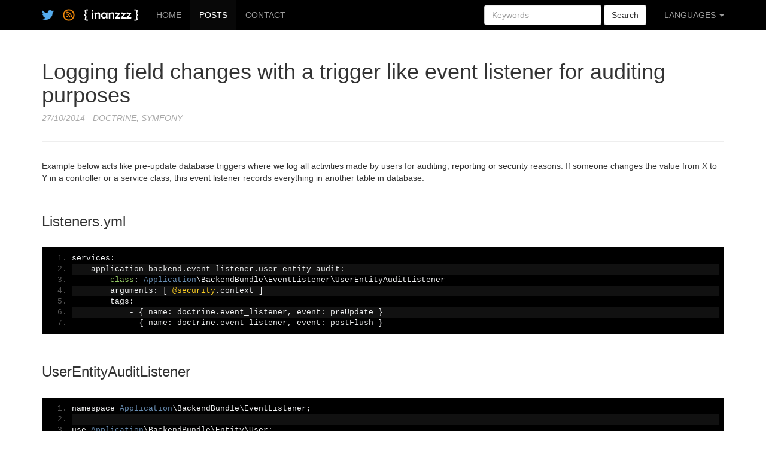

--- FILE ---
content_type: text/html; charset=UTF-8
request_url: https://www.inanzzz.com/index.php/post/ew0r/logging-field-changes-with-a-trigger-like-event-listener-for-auditing-purposes
body_size: 3225
content:
<!DOCTYPE html>
<html lang="en">
    <head>
        <!-- <script data-ad-client="ca-pub-7975895090560175" async src="https://pagead2.googlesyndication.com/pagead/js/adsbygoogle.js"></script> -->

        <meta charset="utf-8">

<!--        <meta http-equiv='Content-Type' content='text/html; charset=utf-8'>-->
<!--        <meta http-equiv="Content-Type" content="text/html; charset=iso-8859-9">-->
<!--        <meta http-equiv="Content-language" content="--><!--">-->

        <meta http-equiv="X-UA-Compatible" content="IE=edge" />
        <meta name="viewport" content="width=device-width, initial-scale=1" />
        <meta name="author" content="inanzzz">
        <meta name="description" content="Logging field changes with a trigger like event listener for auditing purposes" />
        <meta name="keywords" content="symfony, event listener, trigger, audit, log" />
        <title>inanzzz | Logging field changes with a trigger like event listener for auditing purposes</title>
        <link rel="alternate" href="https://www.inanzzz.com/index.php/anasayfa" hreflang="tr" />
        <link rel="shortcut icon" href="https://www.inanzzz.com/asset/images/favicon.ico" type="image/x-icon" sizes="16x16" />
        <link rel="icon" href="https://www.inanzzz.com/asset/images/favicon.ico" type="image/x-icon" sizes="16x16" />

        <!-- Bootstrap core CSS -->
        <link href="https://getbootstrap.com/docs/3.3/dist/css/bootstrap.min.css" rel="stylesheet">
        <!-- Custom styles for this template -->
        <link href="https://getbootstrap.com/docs/3.3/examples/sticky-footer-navbar/sticky-footer-navbar.css" rel="stylesheet">
        <!-- Custom styles for this template -->
        <link rel="stylesheet" href="https://www.inanzzz.com/asset/css/site.css" />
        <!-- HTML5 shim and Respond.js for IE8 support of HTML5 elements and media queries -->
        <!--[if lt IE 9]>
        <script src="https://oss.maxcdn.com/html5shiv/3.7.2/html5shiv.min.js"></script>
        <script src="https://oss.maxcdn.com/respond/1.4.2/respond.min.js"></script>
        <![endif]-->
        <!-- Client-side image placeholders -->
        <script src="//cdnjs.cloudflare.com/ajax/libs/holder/2.4.1/holder.js"></script>

            </head>
<body>

<!-- Google Analytics -->
<script>
    (function(i,s,o,g,r,a,m){i['GoogleAnalyticsObject']=r;i[r]=i[r]||function(){
        (i[r].q=i[r].q||[]).push(arguments)},i[r].l=1*new Date();a=s.createElement(o),
        m=s.getElementsByTagName(o)[0];a.async=1;a.src=g;m.parentNode.insertBefore(a,m)
    })(window,document,'script','//www.google-analytics.com/analytics.js','ga');

    ga('create', 'UA-59980472-1', 'auto');
    ga('send', 'pageview');
</script>

<!-- Fixed navbar -->
<nav class="navbar navbar-inverse navbar-fixed-top" role="navigation">
    <div class="container">
        <div class="navbar-header">
            <button type="button" class="navbar-toggle collapsed" data-toggle="collapse" data-target="#navbar" aria-expanded="false" aria-controls="navbar">
                <span class="sr-only">Toggle navigation</span>
                <span class="icon-bar"></span>
                <span class="icon-bar"></span>
                <span class="icon-bar"></span>
            </button>
            <a class="navbar-brand follow" href="https://twitter.com/inanzzznani" target="_blank"><img src="https://www.inanzzz.com/asset/images/follow_inanzzz.png" width="20px" height="20px" alt="" /></a>
            <a class="navbar-brand rss" href="https://www.inanzzz.com/rss-en.xml" target="_blank"><img src="https://www.inanzzz.com/asset/images/rss.png" width="20px" height="20px" alt="" /></a>
            <a class="navbar-brand logo" href="https://www.inanzzz.com/index.php/home"><img src="https://www.inanzzz.com/asset/images/logo.png" alt="" /></a>
        </div>
        <div id="navbar" class="collapse navbar-collapse">
            <ul class="nav navbar-nav">
                <li ><a href="https://www.inanzzz.com/index.php/home">HOME</a></li>
                <li class="active"><a href="https://www.inanzzz.com/index.php/posts">POSTS</a></li>
                <li ><a href="https://www.inanzzz.com/index.php/contact">CONTACT</a></li>
            </ul>
            <ul class="nav navbar-nav navbar-right">
                <li class="dropdown">
                    <a href="#" class="dropdown-toggle" data-toggle="dropdown" role="button" aria-expanded="false">LANGUAGES <span class="caret"></span></a>
                    <ul class="dropdown-menu" role="menu">
                                                    <li><a href="https://www.inanzzz.com/index.php/en">English</a></li>
                                                    <li><a href="https://www.inanzzz.com/index.php/tr">Turkish</a></li>
                                            </ul>
                </li>
            </ul>
			<form class="navbar-form navbar-right" role="form" method="post" action="https://www.inanzzz.com/index.php/search" accept-charset="ISO-8859-1">
				<div class="form-group">
				  <input type="text" placeholder="Keywords" id="keywords" name="keywords" class="form-control" maxlength="50">
				</div>
				<button type="submit" class="btn btn-default">Search</button>
			</form>
        </div><!--/.nav-collapse -->
    </div>
</nav>

<div class="container">
<!--    <pre style="background-color: #aaaaaa">--><!--</pre>-->
<script src="https://cdn.rawgit.com/google/code-prettify/master/loader/run_prettify.js?autoload=true&amp;skin=sons-of-obsidian&amp;lang=css" defer="defer"></script><div class="page-header">
            <h1>Logging field changes with a trigger like event listener for auditing purposes</h1>
            <p class="lead small">
            27/10/2014 - DOCTRINE, SYMFONY
            </p>
            </div><div style="padding: 10px 0px 0px 0px;"><p>Example below acts like pre-update database triggers where we log all activities made by users for auditing, reporting or security reasons. If someone changes the value from X to Y in a controller or a service class, this event listener records everything in another table in database.</p><br />
<h3>Listeners.yml</h3><br />
<div class="prettyprint_cover"><pre class="prettyprint linenums lang-rb">services:<br />    application_backend.event_listener.user_entity_audit:<br />        class: Application\BackendBundle\EventListener\UserEntityAuditListener<br />        arguments: [ @security.context ]<br />        tags:<br />            - { name: doctrine.event_listener, event: preUpdate }<br />            - { name: doctrine.event_listener, event: postFlush }<br /></pre></div><br />
<h3>UserEntityAuditListener</h3><br />
<div class="prettyprint_cover"><pre class="prettyprint linenums lang-rb">namespace Application\BackendBundle\EventListener;<br /><br />use Application\BackendBundle\Entity\User;<br />use Application\BackendBundle\Entity\UserAudit;<br />use Doctrine\ORM\Event\PostFlushEventArgs;<br />use Doctrine\ORM\Event\PreUpdateEventArgs;<br />use Symfony\Component\Security\Core\SecurityContextInterface;<br /><br />class UserEntityAuditListener<br />{<br />    private $securityContext;<br />    private $fields = ['username', 'password'];<br />    private $audit = [];<br /><br />    public function __construct(SecurityContextInterface $securityContextInterface)<br />    {<br />        $this->securityContext = $securityContextInterface;<br />    }<br /><br />    public function preUpdate(PreUpdateEventArgs $args) // OR LifecycleEventArgs<br />    {<br />        $entity = $args->getEntity();<br /><br />        if ($entity instanceof User) {<br />            foreach ($this->fields as $field) {<br />                if ($args->getOldValue($field) != $args->getNewValue($field)) {<br />                    $audit = new UserAudit();<br />                    $audit->setField($field);<br />                    $audit->setOld($args->getOldValue($field));<br />                    $audit->setNew($args->getNewValue($field));<br />                    $audit->setUser($this->securityContext->getToken()->getUsername());<br /><br />                    $this->audit[] = $audit;<br />                }<br />            }<br />        }<br />    }<br /><br />    public function postFlush(PostFlushEventArgs $args)<br />    {<br />        if (! empty($this->audit)) {<br />            $em = $args->getEntityManager();<br /><br />            foreach ($this->audit as $audit) {<br />                $em->persist($audit);<br />            }<br /><br />            $this->audit = [];<br />            $em->flush();<br />        }<br />    }<br />}<br /></pre></div></div><br /></div><!-- /.container -->

<footer class="footer">
    <div class="container">
        <p class="text-muted">
            &copy; 2014 &dash; 2026 inanzzz.com | <a href="https://www.inanzzz.com/index.php/privacy">Privacy Policy</a>
        </p>
    </div>
</footer>

<!-- Bootstrap core JavaScript -->
<!-- Placed at the end of the document so the pages load faster -->
<script src="https://ajax.googleapis.com/ajax/libs/jquery/1.11.1/jquery.min.js"></script>
<script src="https://getbootstrap.com/docs/3.3/dist/js/bootstrap.min.js"></script>
<!-- Local JS -->
<script src="https://www.inanzzz.com/asset/js/site.js" type="text/javascript"></script>

</body>
</html>


--- FILE ---
content_type: text/css
request_url: https://www.inanzzz.com/asset/css/site.css
body_size: 3063
content:
.jumbotron { margin-top: 30px; }
.jumbotron h2 { text-align: center; }
.jumbotron b { color: red; }
.footer { background: #000000; }
.img-thumbnail { border: 0; }
.media-left, .media-right { cursor: default; }
.media-left { padding-right: 20px; }
.media-right { padding-left: 20px; }
.media-body p { font-size:24px; }
.footer .text-muted { text-align: center; }
.footer a {  color: #727272; }
.footer a:hover {  color: #eee; text-decoration: none; }
textarea { resize: none; }
.thumbnail.grey { background-color: #eee; }
.thumbnail.grey a { text-decoration: none; }
.caption.padded { padding: 8px 40px 25px; }
.caption.padded-contact { padding: 8px 40px 15px; }
.caption.padded h2, .caption.padded-contact h2 { margin-bottom: 20px; }
.ui-loader.ui-corner-all.ui-body-a.ui-loader-default { display: none; }
.alert { display: none; font-weight: bold; }
.alert-info { /*display: block;*/ background-color: #fff; border: 0; }
.navbar { background-color: #000000; border-bottom: 1px solid #ffffff; }
.navbar-brand.logo img { width: 91px; height: 20px; }
.navbar-brand.rss img { width: 20px; height: 20px; }
.navbar-brand.follow img { width: 20px; height: 20px; }
.img-thumbnail.img-responsive { width: 150px; height: 150px; }
.lead, .list-group-item span { color: #aaa; font-style: italic; }
.lead.small { font-size: 14px; }
blockquote p { color: #C98E2E; }
.prettyprint_cover { background-color: #000; }
/*.prettyprint_cover, .prettyprint { margin: 0px; overflow: auto; }*/
#contact-button, #ilet-button { margin-top: 4px; }
.me { margin-top: 40px; }
.image_cover img { display: block; }
.list-group-item .counter, .counter { display: inline-block; width: 35px; }
.list-group-item .list-date, .list-date { margin-right: 18px; }
/*.list-group-item .list-category, .list-category { margin-left: 10px; }*/
.search-found-total { color: limegreen; }

/* ----- ADSENSE */
/*HOME*/
.adsense-home-thumbnail { border: none; }
/*POST*/
.adsense-hrz-ldr-post-top { margin-bottom: 25px; }
.adsense-hrz-ldr-post-bottom { margin-top: 35px; border: none; }
.adsense-post-thumbnail { border: none; }
/*POSTS*/
.adsense-hrz-ldr-posts-top { margin-bottom: 25px; }
.adsense-hrz-ldr-posts-bottom { margin-bottom: 25px; }
/*CATEGORY*/
.adsense-hrz-ldr-category-top { margin-bottom: 25px; }
.adsense-hrz-ldr-category-bottom { margin-bottom: 25px; }
/*SEARCH*/
.adsense-hrz-ldr-search-top { margin-top: 25px; margin-bottom: 25px; }
.adsense-hrz-ldr-search-bottom { margin-bottom: 25px; }
/* ----- END: ADSENSE */


@media screen and (max-width: 990px) {
    .media-body p {
        font-size: 22px;
    }
    .media-left img,
    .media-right img {
        width: 32px;
        height: 32px;
    }
    .media-left {
        padding-right: 10px;
    }
    .media-right {
        padding-left: 10px;
    }
    .jumbotron h2 { font-size: 22px; }
}

@media screen and (max-width: 630px) {
    .media-body p {
        font-size: 18px;
    }
    .media-left img,
    .media-right img {
        width: 20px;
        height: 20px;
    }
    .media-left {
        padding-right: 10px;
    }
    .media-right {
        padding-left: 10px;
    }
    .jumbotron h2 { font-size: 18px; }
}
